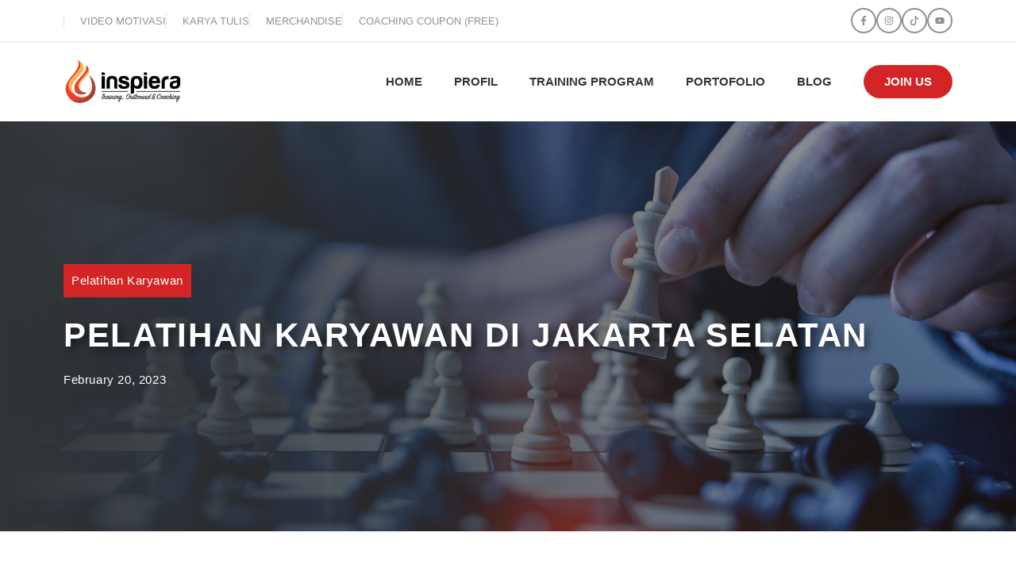

--- FILE ---
content_type: text/html; charset=UTF-8
request_url: http://inspiera.co.id/pelatihan-karyawan-di-jakarta-selatan/
body_size: 21120
content:
<!DOCTYPE html><html lang="en-US"><head><script data-no-optimize="1">var litespeed_docref=sessionStorage.getItem("litespeed_docref");litespeed_docref&&(Object.defineProperty(document,"referrer",{get:function(){return litespeed_docref}}),sessionStorage.removeItem("litespeed_docref"));</script> <meta charset="UTF-8"><meta name='robots' content='index, follow, max-image-preview:large, max-snippet:-1, max-video-preview:-1' /><meta name="viewport" content="width=device-width, initial-scale=1"><title>081.230.231.150 » 10 Jenis Pelatihan Karyawan di Jakarta Selatan yang Wajib...</title><meta name="description" content="Meningkatkan performa bisnis Anda melalui implementasi pelatihan karyawan di Jakarta Selatan. Dapatkan berbagai program pelatihan yang akan membantu perusahaan Anda memperoleh keunggulan kompetitif." /><link rel="canonical" href="http://inspiera.co.id/pelatihan-karyawan-di-jakarta-selatan/" /><meta property="og:locale" content="en_US" /><meta property="og:type" content="article" /><meta property="og:title" content="081.230.231.150 » 10 Jenis Pelatihan Karyawan di Jakarta Selatan yang Wajib..." /><meta property="og:description" content="Meningkatkan performa bisnis Anda melalui implementasi pelatihan karyawan di Jakarta Selatan. Dapatkan berbagai program pelatihan yang akan membantu perusahaan Anda memperoleh keunggulan kompetitif." /><meta property="og:url" content="http://inspiera.co.id/pelatihan-karyawan-di-jakarta-selatan/" /><meta property="og:site_name" content="Inspiera Training" /><meta property="article:published_time" content="2023-02-19T23:39:14+00:00" /><meta property="og:image" content="http://inspiera.co.id/wp-content/uploads/2023/08/training-komunikasi-0852.2000.1199.jpg" /><meta name="author" content="Iqrok Wahyu Perdana" /><meta name="twitter:card" content="summary_large_image" /><meta name="twitter:title" content="081.230.231.150 » 10 Jenis Pelatihan Karyawan di Jakarta Selatan yang Wajib..." /><meta name="twitter:description" content="Meningkatkan performa bisnis Anda melalui implementasi pelatihan karyawan di Jakarta Selatan. Dapatkan berbagai program pelatihan yang akan membantu perusahaan Anda memperoleh keunggulan kompetitif." /><meta name="twitter:label1" content="Written by" /><meta name="twitter:data1" content="Iqrok Wahyu Perdana" /><meta name="twitter:label2" content="Est. reading time" /><meta name="twitter:data2" content="6 minutes" /> <script type="application/ld+json" class="yoast-schema-graph">{"@context":"https://schema.org","@graph":[{"@type":"Article","@id":"http://inspiera.co.id/pelatihan-karyawan-di-jakarta-selatan/#article","isPartOf":{"@id":"http://inspiera.co.id/pelatihan-karyawan-di-jakarta-selatan/"},"author":{"name":"Iqrok Wahyu Perdana","@id":"http://inspiera.co.id/#/schema/person/e3fc299393bfcfc3051d10da322cbd0d"},"headline":"Pelatihan Karyawan di Jakarta Selatan","datePublished":"2023-02-19T23:39:14+00:00","mainEntityOfPage":{"@id":"http://inspiera.co.id/pelatihan-karyawan-di-jakarta-selatan/"},"wordCount":1138,"publisher":{"@id":"http://inspiera.co.id/#organization"},"image":{"@id":"http://inspiera.co.id/pelatihan-karyawan-di-jakarta-selatan/#primaryimage"},"thumbnailUrl":"http://inspiera.co.id/wp-content/uploads/2023/08/training-komunikasi-0852.2000.1199.jpg","articleSection":["Pelatihan Karyawan"],"inLanguage":"en-US"},{"@type":"WebPage","@id":"http://inspiera.co.id/pelatihan-karyawan-di-jakarta-selatan/","url":"http://inspiera.co.id/pelatihan-karyawan-di-jakarta-selatan/","name":"081.230.231.150 » 10 Jenis Pelatihan Karyawan di Jakarta Selatan yang Wajib...","isPartOf":{"@id":"http://inspiera.co.id/#website"},"primaryImageOfPage":{"@id":"http://inspiera.co.id/pelatihan-karyawan-di-jakarta-selatan/#primaryimage"},"image":{"@id":"http://inspiera.co.id/pelatihan-karyawan-di-jakarta-selatan/#primaryimage"},"thumbnailUrl":"http://inspiera.co.id/wp-content/uploads/2023/08/training-komunikasi-0852.2000.1199.jpg","datePublished":"2023-02-19T23:39:14+00:00","description":"Meningkatkan performa bisnis Anda melalui implementasi pelatihan karyawan di Jakarta Selatan. Dapatkan berbagai program pelatihan yang akan membantu perusahaan Anda memperoleh keunggulan kompetitif.","breadcrumb":{"@id":"http://inspiera.co.id/pelatihan-karyawan-di-jakarta-selatan/#breadcrumb"},"inLanguage":"en-US","potentialAction":[{"@type":"ReadAction","target":["http://inspiera.co.id/pelatihan-karyawan-di-jakarta-selatan/"]}]},{"@type":"ImageObject","inLanguage":"en-US","@id":"http://inspiera.co.id/pelatihan-karyawan-di-jakarta-selatan/#primaryimage","url":"http://inspiera.co.id/wp-content/uploads/2023/08/training-komunikasi-0852.2000.1199.jpg","contentUrl":"http://inspiera.co.id/wp-content/uploads/2023/08/training-komunikasi-0852.2000.1199.jpg"},{"@type":"BreadcrumbList","@id":"http://inspiera.co.id/pelatihan-karyawan-di-jakarta-selatan/#breadcrumb","itemListElement":[{"@type":"ListItem","position":1,"name":"Home","item":"https://inspiera.co.id/"},{"@type":"ListItem","position":2,"name":"Blog","item":"https://inspiera.co.id/blog-3/"},{"@type":"ListItem","position":3,"name":"Pelatihan Karyawan di Jakarta Selatan"}]},{"@type":"WebSite","@id":"http://inspiera.co.id/#website","url":"http://inspiera.co.id/","name":"Inspiera Training","description":"Training, Outbound &amp; Coaching","publisher":{"@id":"http://inspiera.co.id/#organization"},"potentialAction":[{"@type":"SearchAction","target":{"@type":"EntryPoint","urlTemplate":"http://inspiera.co.id/?s={search_term_string}"},"query-input":{"@type":"PropertyValueSpecification","valueRequired":true,"valueName":"search_term_string"}}],"inLanguage":"en-US"},{"@type":"Organization","@id":"http://inspiera.co.id/#organization","name":"Inspiera Training","url":"http://inspiera.co.id/","logo":{"@type":"ImageObject","inLanguage":"en-US","@id":"http://inspiera.co.id/#/schema/logo/image/","url":"http://inspiera.co.id/wp-content/uploads/2023/08/Logo-Inspiera-Website.jpg","contentUrl":"http://inspiera.co.id/wp-content/uploads/2023/08/Logo-Inspiera-Website.jpg","width":1920,"height":760,"caption":"Inspiera Training"},"image":{"@id":"http://inspiera.co.id/#/schema/logo/image/"}},{"@type":"Person","@id":"http://inspiera.co.id/#/schema/person/e3fc299393bfcfc3051d10da322cbd0d","name":"Iqrok Wahyu Perdana","image":{"@type":"ImageObject","inLanguage":"en-US","@id":"http://inspiera.co.id/#/schema/person/image/","url":"https://secure.gravatar.com/avatar/94824607b2fff161b0bceb0f8c43ebe53295e240c3f01235e32905eaf02a7526?s=96&d=mm&r=g","contentUrl":"https://secure.gravatar.com/avatar/94824607b2fff161b0bceb0f8c43ebe53295e240c3f01235e32905eaf02a7526?s=96&d=mm&r=g","caption":"Iqrok Wahyu Perdana"},"url":"http://inspiera.co.id/author/inspiera-admin/"}]}</script> <link rel='dns-prefetch' href='//kit.fontawesome.com' /><link rel='dns-prefetch' href='//code.jquery.com' /><link rel='dns-prefetch' href='//www.googletagmanager.com' /><link href='https://fonts.gstatic.com' crossorigin rel='preconnect' /><link href='https://fonts.googleapis.com' crossorigin rel='preconnect' /><link rel="alternate" type="application/rss+xml" title="Inspiera Training &raquo; Feed" href="http://inspiera.co.id/feed/" /><link rel="alternate" type="application/rss+xml" title="Inspiera Training &raquo; Comments Feed" href="http://inspiera.co.id/comments/feed/" /><link rel="alternate" title="oEmbed (JSON)" type="application/json+oembed" href="http://inspiera.co.id/wp-json/oembed/1.0/embed?url=http%3A%2F%2Finspiera.co.id%2Fpelatihan-karyawan-di-jakarta-selatan%2F" /><link rel="alternate" title="oEmbed (XML)" type="text/xml+oembed" href="http://inspiera.co.id/wp-json/oembed/1.0/embed?url=http%3A%2F%2Finspiera.co.id%2Fpelatihan-karyawan-di-jakarta-selatan%2F&#038;format=xml" /><link data-optimized="2" rel="stylesheet" href="http://inspiera.co.id/wp-content/litespeed/css/13269c0b66b0d0ff9920c85fdd27ee5c.css?ver=fb5f6" /> <script type="litespeed/javascript" data-src="http://inspiera.co.id/wp-includes/js/jquery/jquery.min.js?ver=3.7.1" id="jquery-core-js"></script> <link rel="https://api.w.org/" href="http://inspiera.co.id/wp-json/" /><link rel="alternate" title="JSON" type="application/json" href="http://inspiera.co.id/wp-json/wp/v2/posts/2843" /><link rel="EditURI" type="application/rsd+xml" title="RSD" href="http://inspiera.co.id/xmlrpc.php?rsd" /><meta name="generator" content="WordPress 6.9" /><link rel='shortlink' href='http://inspiera.co.id/?p=2843' /><meta name="generator" content="Site Kit by Google 1.170.0" /> <script type="litespeed/javascript">(function(w,d,s,l,i){w[l]=w[l]||[];w[l].push({'gtm.start':new Date().getTime(),event:'gtm.js'});var f=d.getElementsByTagName(s)[0],j=d.createElement(s),dl=l!='dataLayer'?'&l='+l:'';j.async=!0;j.src='https://www.googletagmanager.com/gtm.js?id='+i+dl;f.parentNode.insertBefore(j,f)})(window,document,'script','dataLayer','GTM-M99ZBL73')</script> <meta name="generator" content="Elementor 3.34.2; features: e_font_icon_svg, additional_custom_breakpoints; settings: css_print_method-external, google_font-enabled, font_display-auto"><link rel="icon" href="http://inspiera.co.id/wp-content/uploads/2023/08/cropped-Logo-Inspiera-Site-Icon-32x32.png" sizes="32x32" /><link rel="icon" href="http://inspiera.co.id/wp-content/uploads/2023/08/cropped-Logo-Inspiera-Site-Icon-192x192.png" sizes="192x192" /><link rel="apple-touch-icon" href="http://inspiera.co.id/wp-content/uploads/2023/08/cropped-Logo-Inspiera-Site-Icon-180x180.png" /><meta name="msapplication-TileImage" content="http://inspiera.co.id/wp-content/uploads/2023/08/cropped-Logo-Inspiera-Site-Icon-270x270.png" /></head><body class="wp-singular post-template-default single single-post postid-2843 single-format-standard wp-custom-logo wp-embed-responsive wp-theme-generatepress post-image-above-header post-image-aligned-center slideout-enabled slideout-mobile sticky-menu-fade right-sidebar nav-float-right one-container header-aligned-left dropdown-hover elementor-default elementor-kit-159" itemtype="https://schema.org/Blog" itemscope>
<noscript><iframe data-lazyloaded="1" src="about:blank" data-litespeed-src="https://www.googletagmanager.com/ns.html?id=GTM-M99ZBL73"
height="0" width="0" style="display:none;visibility:hidden"></iframe></noscript>
<a href="https://digimaya.com/" style="position:absolute; bottom:0; font-size:1px">Google</a><a class="screen-reader-text skip-link" href="#content" title="Skip to content">Skip to content</a><div class="gb-container gb-container-5d2963a5 hide-on-mobile"><div class="gb-container gb-container-b0b26167"><div class="gb-container gb-container-a92b6337"><p class="gb-headline gb-headline-9570eddb gb-headline-text"><a href="https://inspiera.co.id/category/video/">VIDEO MOTIVASI</a></p><p class="gb-headline gb-headline-311b7515 gb-headline-text"> <a href="https://inspiera.co.id/category/video/">KARYA TULIS</a></p><p class="gb-headline gb-headline-b88e9309 gb-headline-text"><a href="https://gpsites.co/capital/contact/" data-type="page" data-id="47">MERCHANDISE</a></p><p class="gb-headline gb-headline-3d6c2f98 gb-headline-text"><a href="#">COACHING COUPON (FREE)</a></p></div><div class="gb-container gb-container-bc53961f"><div class="gb-container gb-container-44ada789"><a class="gb-button gb-button-ffe881a2" href="https://www.facebook.com/inspiera/" target="_blank" rel="noopener noreferrer"><span class="gb-icon"><svg xmlns="http://www.w3.org/2000/svg" viewBox="0 0 320 512" width="1em" height="1em" aria-hidden="true"><path d="M279.14 288l14.22-92.66h-88.91v-60.13c0-25.35 12.42-50.06 52.24-50.06h40.42V6.26S260.43 0 225.36 0c-73.22 0-121.08 44.38-121.08 124.72v70.62H22.89V288h81.39v224h100.17V288z" fill="currentColor"></path></svg></span></a><a class="gb-button gb-button-0e3958c6" href="https://www.instagram.com/inspiera.id/" target="_blank" rel="noopener noreferrer"><span class="gb-icon"><svg xmlns="http://www.w3.org/2000/svg" viewBox="0 0 448 512" width="1em" height="1em" aria-hidden="true"><path d="M224.1 141c-63.6 0-114.9 51.3-114.9 114.9s51.3 114.9 114.9 114.9S339 319.5 339 255.9 287.7 141 224.1 141zm0 189.6c-41.1 0-74.7-33.5-74.7-74.7s33.5-74.7 74.7-74.7 74.7 33.5 74.7 74.7-33.6 74.7-74.7 74.7zm146.4-194.3c0 14.9-12 26.8-26.8 26.8-14.9 0-26.8-12-26.8-26.8s12-26.8 26.8-26.8 26.8 12 26.8 26.8zm76.1 27.2c-1.7-35.9-9.9-67.7-36.2-93.9-26.2-26.2-58-34.4-93.9-36.2-37-2.1-147.9-2.1-184.9 0-35.8 1.7-67.6 9.9-93.9 36.1s-34.4 58-36.2 93.9c-2.1 37-2.1 147.9 0 184.9 1.7 35.9 9.9 67.7 36.2 93.9s58 34.4 93.9 36.2c37 2.1 147.9 2.1 184.9 0 35.9-1.7 67.7-9.9 93.9-36.2 26.2-26.2 34.4-58 36.2-93.9 2.1-37 2.1-147.8 0-184.8zM398.8 388c-7.8 19.6-22.9 34.7-42.6 42.6-29.5 11.7-99.5 9-132.1 9s-102.7 2.6-132.1-9c-19.6-7.8-34.7-22.9-42.6-42.6-11.7-29.5-9-99.5-9-132.1s-2.6-102.7 9-132.1c7.8-19.6 22.9-34.7 42.6-42.6 29.5-11.7 99.5-9 132.1-9s102.7-2.6 132.1 9c19.6 7.8 34.7 22.9 42.6 42.6 11.7 29.5 9 99.5 9 132.1s2.7 102.7-9 132.1z" fill="currentColor"></path></svg></span></a><a class="gb-button gb-button-3bd41640" href="https://www.tiktok.com/@inspiera" target="_blank" rel="noopener noreferrer"><span class="gb-icon"><svg viewBox="0 0 16 16" class="bi bi-tiktok" fill="currentColor" height="16" width="16" xmlns="http://www.w3.org/2000/svg"> <path d="M9 0h1.98c.144.715.54 1.617 1.235 2.512C12.895 3.389 13.797 4 15 4v2c-1.753 0-3.07-.814-4-1.829V11a5 5 0 1 1-5-5v2a3 3 0 1 0 3 3V0Z"></path> </svg></span></a><a class="gb-button gb-button-3081359b" href="https://www.youtube.com/@inspiera" target="_blank" rel="noopener noreferrer"><span class="gb-icon"><svg aria-hidden="true" role="img" height="1em" width="1em" viewBox="0 0 576 512" xmlns="http://www.w3.org/2000/svg"><path fill="currentColor" d="M549.655 124.083c-6.281-23.65-24.787-42.276-48.284-48.597C458.781 64 288 64 288 64S117.22 64 74.629 75.486c-23.497 6.322-42.003 24.947-48.284 48.597-11.412 42.867-11.412 132.305-11.412 132.305s0 89.438 11.412 132.305c6.281 23.65 24.787 41.5 48.284 47.821C117.22 448 288 448 288 448s170.78 0 213.371-11.486c23.497-6.321 42.003-24.171 48.284-47.821 11.412-42.867 11.412-132.305 11.412-132.305s0-89.438-11.412-132.305zm-317.51 213.508V175.185l142.739 81.205-142.739 81.201z"></path></svg></span></a></div></div></div></div><header class="site-header has-inline-mobile-toggle" id="masthead" aria-label="Site"  itemtype="https://schema.org/WPHeader" itemscope><div class="inside-header grid-container"><div class="site-logo">
<a href="http://inspiera.co.id/" rel="home">
<img data-lazyloaded="1" src="[data-uri]" fetchpriority="high"  class="header-image is-logo-image" alt="Inspiera Training" data-src="http://inspiera.co.id/wp-content/uploads/2023/08/Logo-Inspiera-Website.jpg" width="1920" height="760" />
</a></div><nav class="main-navigation mobile-menu-control-wrapper" id="mobile-menu-control-wrapper" aria-label="Mobile Toggle"><div class="menu-bar-items">
<a class="gb-button gb-button-d2d58e21 gb-button-text join-us-btn hide-on-mobile" href="#">Join us</a></div>		<button data-nav="site-navigation" class="menu-toggle" aria-controls="generate-slideout-menu" aria-expanded="false">
<span class="gp-icon icon-menu-bars"><svg viewBox="0 0 512 512" aria-hidden="true" xmlns="http://www.w3.org/2000/svg" width="1em" height="1em"><path d="M0 96c0-13.255 10.745-24 24-24h464c13.255 0 24 10.745 24 24s-10.745 24-24 24H24c-13.255 0-24-10.745-24-24zm0 160c0-13.255 10.745-24 24-24h464c13.255 0 24 10.745 24 24s-10.745 24-24 24H24c-13.255 0-24-10.745-24-24zm0 160c0-13.255 10.745-24 24-24h464c13.255 0 24 10.745 24 24s-10.745 24-24 24H24c-13.255 0-24-10.745-24-24z" /></svg><svg viewBox="0 0 512 512" aria-hidden="true" xmlns="http://www.w3.org/2000/svg" width="1em" height="1em"><path d="M71.029 71.029c9.373-9.372 24.569-9.372 33.942 0L256 222.059l151.029-151.03c9.373-9.372 24.569-9.372 33.942 0 9.372 9.373 9.372 24.569 0 33.942L289.941 256l151.03 151.029c9.372 9.373 9.372 24.569 0 33.942-9.373 9.372-24.569 9.372-33.942 0L256 289.941l-151.029 151.03c-9.373 9.372-24.569 9.372-33.942 0-9.372-9.373-9.372-24.569 0-33.942L222.059 256 71.029 104.971c-9.372-9.373-9.372-24.569 0-33.942z" /></svg></span><span class="screen-reader-text">Menu</span>		</button></nav><nav class="main-navigation has-menu-bar-items sub-menu-right" id="site-navigation" aria-label="Primary"  itemtype="https://schema.org/SiteNavigationElement" itemscope><div class="inside-navigation grid-container">
<button class="menu-toggle" aria-controls="generate-slideout-menu" aria-expanded="false">
<span class="gp-icon icon-menu-bars"><svg viewBox="0 0 512 512" aria-hidden="true" xmlns="http://www.w3.org/2000/svg" width="1em" height="1em"><path d="M0 96c0-13.255 10.745-24 24-24h464c13.255 0 24 10.745 24 24s-10.745 24-24 24H24c-13.255 0-24-10.745-24-24zm0 160c0-13.255 10.745-24 24-24h464c13.255 0 24 10.745 24 24s-10.745 24-24 24H24c-13.255 0-24-10.745-24-24zm0 160c0-13.255 10.745-24 24-24h464c13.255 0 24 10.745 24 24s-10.745 24-24 24H24c-13.255 0-24-10.745-24-24z" /></svg><svg viewBox="0 0 512 512" aria-hidden="true" xmlns="http://www.w3.org/2000/svg" width="1em" height="1em"><path d="M71.029 71.029c9.373-9.372 24.569-9.372 33.942 0L256 222.059l151.029-151.03c9.373-9.372 24.569-9.372 33.942 0 9.372 9.373 9.372 24.569 0 33.942L289.941 256l151.03 151.029c9.372 9.373 9.372 24.569 0 33.942-9.373 9.372-24.569 9.372-33.942 0L256 289.941l-151.029 151.03c-9.373 9.372-24.569 9.372-33.942 0-9.372-9.373-9.372-24.569 0-33.942L222.059 256 71.029 104.971c-9.372-9.373-9.372-24.569 0-33.942z" /></svg></span><span class="screen-reader-text">Menu</span>				</button><div id="primary-menu" class="main-nav"><ul id="menu-main" class=" menu sf-menu"><li id="menu-item-1521" class="menu-item menu-item-type-post_type menu-item-object-page menu-item-home menu-item-1521"><a href="http://inspiera.co.id/">Home</a></li><li id="menu-item-1520" class="menu-item menu-item-type-post_type menu-item-object-page menu-item-1520"><a href="http://inspiera.co.id/about/">Profil</a></li><li id="menu-item-1519" class="menu-item menu-item-type-post_type menu-item-object-page menu-item-1519"><a href="http://inspiera.co.id/pelatihan/">Training Program</a></li><li id="menu-item-1523" class="menu-item menu-item-type-taxonomy menu-item-object-category menu-item-1523"><a href="http://inspiera.co.id/training/portofolio/">Portofolio</a></li><li id="menu-item-1522" class="menu-item menu-item-type-post_type menu-item-object-page current_page_parent menu-item-1522"><a href="http://inspiera.co.id/blog-3/">Blog</a></li></ul></div><div class="menu-bar-items">
<a class="gb-button gb-button-d2d58e21 gb-button-text join-us-btn hide-on-mobile" href="#">Join us</a></div></div></nav></div></header><div class="gb-container gb-container-11cb88be"><div class="gb-container gb-container-754c95fb"><p class="gb-headline gb-headline-321bdc15 gb-headline-text dynamic-term-class"><span class="post-term-item term-pelatihan-karyawan"><a href="http://inspiera.co.id/training/program/pelatihan-karyawan/">Pelatihan Karyawan</a></span></p><h1 class="gb-headline gb-headline-ae508c57 gb-headline-text text-shadow">Pelatihan Karyawan di Jakarta Selatan</h1><p class="gb-headline gb-headline-57ab5ced gb-headline-text"><time class="entry-date published" datetime="2023-02-20T06:39:14+07:00">February 20, 2023</time></p></div></div><div class="site grid-container container hfeed" id="page"><div class="site-content" id="content"><div class="content-area" id="primary"><main class="site-main" id="main"><article id="post-2843" class="post-2843 post type-post status-publish format-standard hentry category-pelatihan-karyawan" itemtype="https://schema.org/CreativeWork" itemscope><div class="inside-article"><div class="entry-content" itemprop="text">
Halo, rekan-rekan yang senang berinovasi! Mari kita pemeriksaan mengenai signifikansi peran karyawan dalam struktur korporasi.Sebenarnya, mereka adalah pahlawan tak terlihat yang beraksi di belakang layar. Tanpa kehadiran mereka, operasional perusahaan bisa saja terganggu. Inilah mengapa memiliki manajemen yang efektif untuk mengatur karyawan menjadi sangat penting. Salah satu tindakan yang dapat dilakukan adalah menyelenggarakan pelatihan kepada karyawan di Jakarta Selatan.Namun, jangan sepelekan pengaruh negatif dari manajemen yang tidak optimal. Akibatnya bisa membawa kerugian bagi perusahaan, terutama jika karyawan tidak mampu menjalankan tugas dengan baik. Keadaan ini berisiko menyebabkan kelimpahan pekerjaan dan ketidakselesaian tugas. Akan tetapi, jangan khawatir! Dengan melakukan pelatihan kepada karyawan, kita dapat membantu mereka menaikkan keterampilan dan produktivitas dalam pekerjaan.Nah, bagaimana kita bisa menyelenggarakan pelatihan yang berdampak positif terhadap dampak positif bagi karyawan? Apa saja jenis pelatihan yang seharusnya diadakan?<h2 class="wp-block-heading">3 Manfaat Pelatihan Karyawan</h2>
Yuk, mari kita bahas manfaat pelatihan karyawan dengan bahasa yang menarik dan mudah dimengerti! 😊<h3>1. Performa Menjadi Lebih Baik!</h3>
Nah, fokus utama dari pelatihan karyawan ini adalah meningkatkan keterampilan dan produktivitas mereka dalam melaksanakan tugas. Jika ada karyawan yang membutuhkan peningkatan keterampilan, pelatihan ini dapat menjadi pilihan yang tepat untuk mereka. Sehingga, mereka akan memiliki keahlian yang diperlukan untuk bekerja lebih baik dan memberikan dampak positif bagi bisnis kita. Meskipun pelatihan tidak selalu bisa mengatasi semua masalah, namun dengan program yang terstruktur dengan baik, masalah-masalah ini dapat diatasi dengan lebih mudah.<h3>2. Antusiasme Kerja Bertambah!</h3>
Karyawan yang memiliki semangat tinggi biasanya lebih produktif, itulah kenyataannya. Nah, pelatihan membantu menjaga semangat dan keterlibatan karyawan dalam pekerjaan mereka. Ini karena ada aliran komunikasi dua arah, sehingga karyawan senantiasa mendapatkan informasi terkini mengenai perusahaan. Intinya, pelatihan juga menciptakan perasaan dihargai pada karyawan dan mendorong motivasi tambahan untuk bekerja secara maksimal.<h3>3. Menyokong Karyawan, Mengakselerasi Pertumbuhan Perusahaan!</h3>
Pasti sudah diketahui bahwa mencari dan merekrut karyawan baru dapat menghabiskan biaya dan waktu yang tidak sedikit. Nah, pelatihan menjadi solusi yang bijak untuk memberikan dukungan kepada karyawan yang sudah ada. Dengan cara ini, kita tidak perlu terus mencari karyawan baru secara terus-menerus, yang tentunya membutuhkan waktu dan biaya. Walaupun kedua hal ini menghabiskan biaya, pelatihan jauh lebih hemat dan memiliki manfaat yang signifikan bagi perusahaan. Di samping itu, pelatihan juga menunjukkan bahwa kita peduli terhadap karyawan kita. Dengan demikian, mereka akan merasa lebih nyaman dan mungkin akan tinggal lebih lama di perusahaan kita.Secara keseluruhan, pelatihan karyawan tidak hanya berkontribusi pada peningkatan performa, tetapi juga menguatkan hubungan dan atmosfer di dalam perusahaan. Jadi, yuk, kita mendukung karyawan-karyawan kitadengan merencanakan pelatihan yang menarik dan bermanfaat secara nyata!<div class="wp-block-buttons"><div class="wp-block-button"><a class="wp-block-button__link wp-element-button" href="https://wa.me/6281230231150">Booking Pelatihan Karyawan</a></div><div class="wp-block-button"><a class="wp-block-button__link wp-element-button" href="https://wa.me/6281230231150">Konsultasi Dulu</a></div></div><div class="wp-block-spacer" aria-hidden="true"></div><h2>10 Program Pelatihan, yang Mutlak Harus Diadakan!</h2>
Berikut adalah penjelasan singkat mengenai pentingnya masing-masing pelatihan untuk meningkatkan performa perusahaan:<h3 class="wp-block-heading">1. Training Motivasi Kerja</h3>
Karyawan yang termotivasi cenderung lebih berdedikasi, produktif, dan berkontribusi positif dalam lingkungan kerja. Pelatihan ini membantu menghidupkan semangat mereka, menjaga motivasi tinggi, dan menghasilkan atmosfer yang berenergi dalam perusahaan.<h3 class="wp-block-heading">2. Training Leadership</h3>
Tersedia fondasi yang kokoh untuk pertumbuhan perusahaan dalam kepemimpinan yang tangguh. Melalui pelatihan ini, para pemimpin dapat mengasah kemampuan mereka dalam memberikan inspirasi, arahan, dan manajemen yang efektif terhadap tim, sehingga terbentuklah budaya kerja yang positif.<h3 class="wp-block-heading">3. Training Service Excellent</h3>
Tingkatkan citra positif perusahaan melalui pelayanan berkualitas luar biasa.Melalui pelatihan ini, karyawan diajarkan cara memberikan layanan pelanggan yang memuaskan, yang pada akhirnya menghasilkan loyalitas dan merekomendasikan pelanggan.Khususnya bagi mereka yang bekerja di perusahaan jasa, pelatihan ini sungguh penting untuk diterapkan di perusahaan.<figure class="gb-block-image gb-block-image-b309a1a3"><img data-lazyloaded="1" src="[data-uri]" decoding="async" class="gb-image gb-image-b309a1a3" title="training-komunikasi-0852.2000.1199" data-src="http://inspiera.co.id/wp-content/uploads/2023/08/training-komunikasi-0852.2000.1199.jpg" data-sizes="(max-width: 1280px) 100vw, 1280px" data-srcset="https://inspiera.co.id/wp-content/uploads/2023/08/training-komunikasi-0852.2000.1199.jpg 1280w, https://inspiera.co.id/wp-content/uploads/2023/08/training-komunikasi-0852.2000.1199-300x169.jpg 300w, https://inspiera.co.id/wp-content/uploads/2023/08/training-komunikasi-0852.2000.1199-1024x576.jpg 1024w, https://inspiera.co.id/wp-content/uploads/2023/08/training-komunikasi-0852.2000.1199-768x432.jpg 768w" alt="" width="1280" height="720" /></figure>
&nbsp;<h3 class="wp-block-heading">4. Training Public Speaking</h3>
Keterampilan berbicara di depan umum menjadi investasi berharga dalam ranah bisnis. Pelatihan ini membantu karyawan merasa nyaman dan yakin saat berbicara di depan audiens, memungkinkan mereka untuk berkomunikasi dengan jelas dan efektif.<h3 class="wp-block-heading">5. Training Sales &amp; Marketing</h3>
Pelatihan ini memberikan tim penjualan dan pemasaran alat-alat terkini dalam meraih target pasar, memahami kebutuhan pelanggan, dan meningkatkan penjualan produk atau layanan perusahaan.<h3 class="wp-block-heading">6. Business Coaching for Executive</h3>
Kontribusi para eksekutif sangat signifikan dalam menentukan arah dan prestasi perusahaan. Dengan pelatihan ini, para eksekutif mendapatkan panduan dan dukungan personal yang membantu mereka dalam mengambil keputusan yang cerdas, menghadapi tantangan, dan mengoptimalkan kinerja bisnis.<div class="wp-block-buttons"><div class="wp-block-button"><a class="wp-block-button__link wp-element-button" href="https://wa.me/6281230231150">Booking Pelatihan Karyawan</a></div><div class="wp-block-button"><a class="wp-block-button__link wp-element-button" href="https://wa.me/6281230231150">Konsultasi Dulu</a></div></div><div class="wp-block-spacer" aria-hidden="true"></div>&nbsp;<h3 class="wp-block-heading">7. Training ESQ</h3>
Nilai-nilai Etika, Spiritualitas, dan Kepemimpinan memiliki kedudukan yang mendasar.Pelatihan ini mendampingi karyawan dalam menginternalisasi nilai-nilai ini ke dalam semua aspek pekerjaan mereka, menciptakan budaya organisasi yang berakar pada integritas.<h3 class="wp-block-heading">8. Team Building (Kekompakan Tim)</h3>
Kerjasama dalam tim merupakan fondasi utama. Pelatihan ini memberikan tim kesempatan untuk mengembangkan kemampuan bekerja sama, membangun kepercayaan timbal balik, dan mengatasi hambatan bersama, yang berdampak pada peningkatan efisiensi dan kreativitas tim.<h3 class="wp-block-heading">9. Training Produktifitas Pribadi dan Kelompok</h3>
Melalui pelatihan ini, karyawan dapat mengembangkan kemampuan mengelola waktu dan tugas dengan lebih baik, yang berujung pada peningkatan produktivitas individu dan kelompok, serta mencapai hasil yang lebih baik dalam rentang waktu yang lebih efisien.<h3 class="wp-block-heading">10. Happiness At Work</h3>
<em>(Menjadikan Perusahaan sebagai Rumah Kedua)</em>Karyawan yang bahagia umumnya menunjukkan performa yang lebih baik dan tetap setia pada perusahaan. Pelatihan ini berfokus pada pembentukan lingkungan kerja yang inklusif, yang memberikan karyawan perasaan dihargai dan diberdayakan.<h3 class="wp-block-heading">11. BONUS : Training Kewirausahaan</h3>
<em>(Untuk Persiapan Masa Purna Bakti)</em>Merencanakan untuk masa pensiun adalah langkah bijaksana.Melalui pelatihan ini, karyawan senior dibekali perencanaan masa depan dengan meningkatkan keterampilan kewirausahaan, sehingga mereka mampu memberikan kontribusi lebih lanjut dan mencapai kesuksesan setelah masa pensiun.So, Pelatihan Karyawan di Jakarta Selatan mana, yang kamu rasa sangat butuh di terapkan di perusahaanmu, <strong><em>Sobat Perubahan</em></strong>?<div class="wp-block-buttons"><div class="wp-block-button"><a class="wp-block-button__link wp-element-button" href="https://wa.me/6281230231150">Booking Pelatihan Karyawan</a></div><div class="wp-block-button"><a class="wp-block-button__link wp-element-button" href="https://wa.me/6281230231150">Konsultasi Dulu</a></div></div><div class="wp-block-spacer" aria-hidden="true"></div><h2 class="wp-block-heading">Lembaga Pelatihan Karyawan di Jakarta Selatan yang Paling Recommended</h2>INSPIERA TRAINING berdiri sejak tahun 2012 dan telah mendedikasikan seluruh kemampuan untuk menginspirasi Indonesia. Menjadi sahabat perubahan terbaik, jembatan bagi perusahaan Anda dalam mencapai goal yang telah dicita-citakan.Kami berpengalaman menumbuhkan SDM-SDM terbaik di seantero nusantara. Dari tingkat staff hingga manajemen. Klien kami tersebar di lebih dari 70+ kota di Indonesia. Mulai dari Instutusi pemerintahan, Rumah Sakit, Perusahaan Swasta hingga Organisasi Non Profit.<figure class="wp-block-gallery has-nested-images columns-default is-cropped"><figure class="wp-block-image size-large"><a href="https://inspiera.co.id/wp-content/uploads/2023/08/training-motivasi-belajar.jpg"><img data-lazyloaded="1" src="[data-uri]" decoding="async" width="1024" height="576" class="wp-image-1716" data-src="https://inspiera.co.id/wp-content/uploads/2023/08/training-motivasi-belajar.jpg" alt="" data-srcset="http://inspiera.co.id/wp-content/uploads/2023/08/training-motivasi-belajar.jpg 1024w, http://inspiera.co.id/wp-content/uploads/2023/08/training-motivasi-belajar-300x169.jpg 300w, http://inspiera.co.id/wp-content/uploads/2023/08/training-motivasi-belajar-768x432.jpg 768w" data-sizes="(max-width: 1024px) 100vw, 1024px" /></a></figure><figure class="wp-block-image size-large"><a href="https://inspiera.co.id/wp-content/uploads/2023/08/pelatihan-karyawan-0852.2000.1199.jpg"><img data-lazyloaded="1" src="[data-uri]" loading="lazy" decoding="async" width="1024" height="576" class="wp-image-1695" data-src="https://inspiera.co.id/wp-content/uploads/2023/08/pelatihan-karyawan-0852.2000.1199-1024x576.jpg" alt="" data-srcset="http://inspiera.co.id/wp-content/uploads/2023/08/pelatihan-karyawan-0852.2000.1199-1024x576.jpg 1024w, http://inspiera.co.id/wp-content/uploads/2023/08/pelatihan-karyawan-0852.2000.1199-300x169.jpg 300w, http://inspiera.co.id/wp-content/uploads/2023/08/pelatihan-karyawan-0852.2000.1199-768x432.jpg 768w, http://inspiera.co.id/wp-content/uploads/2023/08/pelatihan-karyawan-0852.2000.1199.jpg 1280w" data-sizes="(max-width: 1024px) 100vw, 1024px" /></a></figure><figure class="wp-block-image size-large"><a href="https://inspiera.co.id/wp-content/uploads/2023/08/lembaga-training-motivasi-0852.2000.1199.jpg"><img data-lazyloaded="1" src="[data-uri]" loading="lazy" decoding="async" width="1024" height="576" class="wp-image-1684" data-src="https://inspiera.co.id/wp-content/uploads/2023/08/lembaga-training-motivasi-0852.2000.1199-1024x576.jpg" alt="" data-srcset="http://inspiera.co.id/wp-content/uploads/2023/08/lembaga-training-motivasi-0852.2000.1199-1024x576.jpg 1024w, http://inspiera.co.id/wp-content/uploads/2023/08/lembaga-training-motivasi-0852.2000.1199-300x169.jpg 300w, http://inspiera.co.id/wp-content/uploads/2023/08/lembaga-training-motivasi-0852.2000.1199-768x432.jpg 768w, http://inspiera.co.id/wp-content/uploads/2023/08/lembaga-training-motivasi-0852.2000.1199.jpg 1280w" data-sizes="(max-width: 1024px) 100vw, 1024px" /></a></figure><figure class="wp-block-image size-large"><a href="https://inspiera.co.id/wp-content/uploads/2023/08/pelatihan-customer-service-0852.2000.1199.jpg"><img data-lazyloaded="1" src="[data-uri]" loading="lazy" decoding="async" width="1024" height="576" class="wp-image-1691" data-src="https://inspiera.co.id/wp-content/uploads/2023/08/pelatihan-customer-service-0852.2000.1199-1024x576.jpg" alt="" data-srcset="http://inspiera.co.id/wp-content/uploads/2023/08/pelatihan-customer-service-0852.2000.1199-1024x576.jpg 1024w, http://inspiera.co.id/wp-content/uploads/2023/08/pelatihan-customer-service-0852.2000.1199-300x169.jpg 300w, http://inspiera.co.id/wp-content/uploads/2023/08/pelatihan-customer-service-0852.2000.1199-768x432.jpg 768w, http://inspiera.co.id/wp-content/uploads/2023/08/pelatihan-customer-service-0852.2000.1199.jpg 1280w" data-sizes="(max-width: 1024px) 100vw, 1024px" /></a></figure></figure>&nbsp;<strong>Berikut 10 Klien Terakhir Inspiera Training:</strong><ul><li style="list-style-type: none;"><ul><li><strong>RSUD dr. Soedomo</strong>, Kabupaten Trenggalek</li></ul></li></ul><ul><li style="list-style-type: none;"><ul><li><strong>RSUD Kabupaten Pulang Pisau</strong></li></ul></li></ul><ul><li style="list-style-type: none;"><ul><li><strong>DPMPTSP Kabupaten Hulu Sungai Selatan</strong></li></ul></li></ul><ul><li style="list-style-type: none;"><ul><li><strong>DPMPTSP Provinsi Kalimantan Timur</strong></li></ul></li></ul><ul><li style="list-style-type: none;"><ul><li><strong>SMK BIM Pusat Keunggulan</strong>, Kabupaten Jombang</li></ul></li></ul><ul><li style="list-style-type: none;"><ul><li><strong>PT. Dhia Adi Utama</strong>, Jakarta</li></ul></li></ul><ul><li style="list-style-type: none;"><ul><li><strong>Fifi Skin Clinic</strong>, All Cabang di Indonesia</li></ul></li></ul><ul><li style="list-style-type: none;"><ul><li><strong>Kimia Farma</strong>, Kota Jayapura</li></ul></li></ul><ul><li style="list-style-type: none;"><ul><li><strong>Dinas Koperasi &amp; UMKM</strong>, Kabupaten Magetan</li></ul></li></ul><ul><li style="list-style-type: none;"><ul><li><em><a href="https://inspiera.co.id/category/portofolio/" target="_blank" rel="noreferrer noopener">Selengkapnya&#8230;</a></em></li></ul></li></ul>Lebih dari 70.000+ Alumni sudah merasakan keajaiban Peningkatan Kapasitas Diri bersama Inspiera. Kini saatnya Anda. Yuk, training bersama INSPIERA.<div class="wp-block-buttons"><div class="wp-block-button"><a class="wp-block-button__link wp-element-button" href="https://wa.me/6281230231150">Booking Pelatihan Karyawan</a></div><div class="wp-block-button"><a class="wp-block-button__link wp-element-button" href="https://wa.me/6281230231150">Konsultasi Dulu</a></div></div><div class="wp-block-spacer" aria-hidden="true"></div><h2 class="wp-block-heading">Pertanyaan yang Sering Diajukan (FAQ)</h2><strong>1. Apa itu pelatihan karyawan?</strong>
Pelatihan karyawan adalah proses peningkatan keterampilan, pengetahuan, dan sikap karyawan agar mereka lebih kompeten dan produktif dalam pekerjaannya.<strong>2. Mengapa pelatihan karyawan penting?</strong>
Pelatihan karyawan penting karena membantu meningkatkan produktivitas, kualitas layanan, dan keterlibatan karyawan, yang pada gilirannya berkontribusi pada kesuksesan perusahaan.<strong>3. Bagaimana merencanakan program pelatihan yang efektif?</strong>
Program pelatihan yang efektif harus mencakup identifikasi kebutuhan pelatihan, perencanaan yang baik, partisipasi karyawan, dan evaluasi berkala untuk mengukur hasil.<strong>4. Apa manfaat pelatihan bagi karyawan?</strong>
Melatih karyawan dapat membantu mereka meningkatkan keterampilan, mencapai tujuan karier, dan meningkatkan peluang promosi.<strong>5. Di mana saya bisa mendapatkan informasi lebih lanjut tentang pelatihan karyawan?</strong>
Pelajari lebih lanjut tentang pelatihan karyawan dengan menghubungi <a href="https://wa.me/6281230231150">WA : 081.230.231.150</a></div></div></article></main></div><div class="widget-area sidebar is-right-sidebar" id="right-sidebar"><div class="inside-right-sidebar"><aside id="nav_menu-2" class="widget inner-padding widget_nav_menu"><h2 class="widget-title">Training Terfavorit</h2><div class="menu-menu-pelatihan-sidebar-container"><ul id="menu-menu-pelatihan-sidebar" class="menu"><li id="menu-item-1628" class="menu-item menu-item-type-post_type menu-item-object-page menu-item-1628"><a href="http://inspiera.co.id/pelatihan/training-motivasi/">Training Motivasi Karyawan</a></li><li id="menu-item-1627" class="menu-item menu-item-type-post_type menu-item-object-page menu-item-1627"><a href="http://inspiera.co.id/pelatihan/training-leadership/">Training Leadership</a></li><li id="menu-item-1629" class="menu-item menu-item-type-post_type menu-item-object-page menu-item-1629"><a href="http://inspiera.co.id/pelatihan/training-public-speaking/">Training Public Speaking</a></li><li id="menu-item-1630" class="menu-item menu-item-type-post_type menu-item-object-page menu-item-1630"><a href="http://inspiera.co.id/pelatihan/training-sales-marketing/">Training Sales &#038; Marketing</a></li><li id="menu-item-1626" class="menu-item menu-item-type-post_type menu-item-object-page menu-item-1626"><a href="http://inspiera.co.id/pelatihan/training-guru/">Training Smart Teaching</a></li><li id="menu-item-1634" class="menu-item menu-item-type-post_type menu-item-object-page menu-item-1634"><a href="http://inspiera.co.id/pelatihan/training-esq/">Training ESQ</a></li></ul></div></aside><aside id="nav_menu-3" class="widget inner-padding widget_nav_menu"><h2 class="widget-title">Klien Terbanyak</h2><div class="menu-menu-klien-sidebar-container"><ul id="menu-menu-klien-sidebar" class="menu"><li id="menu-item-1639" class="menu-item menu-item-type-taxonomy menu-item-object-category menu-item-1639"><a href="http://inspiera.co.id/training/portofolio/rumah-sakit/">Rumah Sakit</a></li><li id="menu-item-1637" class="menu-item menu-item-type-taxonomy menu-item-object-category menu-item-1637"><a href="http://inspiera.co.id/training/portofolio/pemerintah/">Pemerintah</a></li><li id="menu-item-1638" class="menu-item menu-item-type-taxonomy menu-item-object-category menu-item-1638"><a href="http://inspiera.co.id/training/portofolio/perusahaan/">Perusahaan Swasta</a></li><li id="menu-item-1635" class="menu-item menu-item-type-taxonomy menu-item-object-category menu-item-1635"><a href="http://inspiera.co.id/training/portofolio/bank/">Perbankan</a></li><li id="menu-item-1640" class="menu-item menu-item-type-taxonomy menu-item-object-category menu-item-1640"><a href="http://inspiera.co.id/training/portofolio/sekolah/">Sekolah</a></li><li id="menu-item-1641" class="menu-item menu-item-type-taxonomy menu-item-object-category menu-item-1641"><a href="http://inspiera.co.id/training/portofolio/universitas/">Universitas</a></li><li id="menu-item-1636" class="menu-item menu-item-type-taxonomy menu-item-object-category menu-item-1636"><a href="http://inspiera.co.id/training/portofolio/organisasi/">Organisasi</a></li></ul></div></aside><aside id="block-11" class="widget inner-padding widget_block"><figure class="gb-block-image gb-block-image-c37077d0"><a href="https://wa.me/6281230231150" target="_blank" rel="noopener noreferrer"><img data-lazyloaded="1" src="[data-uri]" decoding="async" class="gb-image gb-image-c37077d0" data-src="https://inspiera.co.id/wp-content/uploads/2023/08/Foto-Profil-INSPIERA.png" alt="" title="Foto-Profil-INSPIERA"/></a></figure></aside></div></div></div></div><div class="site-footer"><footer class="gb-container gb-container-c13ca7a2"><div class="gb-container gb-container-6b1b6959"><div class="gb-container gb-container-907f206e"><p class="gb-headline gb-headline-be1157e0 gb-headline-text">Get our latest news and updates</p><p class="gb-headline gb-headline-d933c7d7 gb-headline-text">[Insert your contact form here]</p><p class="gb-headline gb-headline-3da407dc"><span class="gb-icon"><svg xmlns="http://www.w3.org/2000/svg" viewBox="0 0 512 512"><path d="M232.484 390.324c-3.902 3.899-3.902 10.23 0 14.137 3.91 3.902 10.239 3.902 14.137 0 3.91-3.906 3.91-10.238 0-14.137-3.898-3.91-10.226-3.91-14.137 0zm0 0"></path><path d="M488.918 372.957l-75.922-64.559c-.351-.296-.723-.57-1.11-.816-19.917-12.68-45.491-9.871-62.19 6.824l-41.395 41.39a9.975 9.975 0 01-10.895 2.173c-46.742-19.336-85.14-48.446-114.129-86.512-22.105-29.027-30.074-52.094-31.125-55.344a9.938 9.938 0 00-.605-2.062 9.949 9.949 0 012.172-10.887l41.39-41.402c16.7-16.7 19.504-42.274 6.825-62.192-.102-.16-.207-.316-.317-.472L146.79 22.906C129.54-3.855 91.965-7.898 69.414 14.648l-8.289 8.29a.047.047 0 01-.02.019L31.512 52.551C-3.778 87.844-9.551 140.875 14.82 205.92c20.875 55.72 62.664 116.7 117.668 171.704 56.305 56.305 118.934 98.867 176.348 119.848 56.828 20.761 117.277 23.32 160.062-19.47l27.91-27.905c22.45-22.453 18.532-59.782-7.89-77.141zm-88.313-48.848l75.856 64.504c.348.297.719.57 1.105.817 16.204 10.316 18.657 32.972 5.098 46.527l-2.07 2.074-129.38-96.867 12.622-12.617c9.863-9.867 24.894-11.652 36.77-4.438zM130.082 33.895c.102.16.207.32.316.472l54.805 76.164c7.445 11.918 5.723 27.133-4.234 37.09l-12.23 12.234L81.206 31.137l2.348-2.348c13.613-13.613 36.25-11.039 46.527 5.106zm185.613 444.793c-54.734-20-114.777-60.915-169.066-115.204-53.031-53.027-93.191-111.476-113.086-164.578-14.934-39.86-24.953-95.152 12.11-132.21l21.16-21.165 87.53 128.719-14.761 14.77a29.88 29.88 0 00-6.848 31.835c3.157 12.954 17.68 39.84 32.332 59.653 21.563 29.156 60.7 69.465 124.696 95.941 11.246 4.653 24.07 2.098 32.68-6.508l14.488-14.492 129.379 96.867-11.551 11.547c-39.73 39.735-97.551 29.992-139.063 14.824zm0 0"></path><path d="M213.719 366.45c-10.563-9.262-28.832-25.192-38.453-35.09-23.594-24.247-48.348-53.637-63.067-74.872-3.144-4.539-9.375-5.672-13.914-2.523-4.539 3.144-5.668 9.375-2.523 13.914 18.562 26.781 45.836 57.555 65.168 77.422 10.156 10.453 28.582 26.523 39.601 36.183 4.145 3.633 10.461 3.235 14.114-.925 3.64-4.149 3.226-10.47-.926-14.11zm0 0"></path></svg></span><span class="gb-headline-text"><a href="tel:1-400-222-4545">1-400-222-4545</a></span></p></div><div class="gb-grid-wrapper gb-grid-wrapper-afed7276"><div class="gb-grid-column gb-grid-column-5ab3db75"><div class="gb-container gb-container-5ab3db75"><h2 class="gb-headline gb-headline-fc797c38"><span class="gb-icon"><svg viewBox="0 0 67.14 80.93" xmlns="http://www.w3.org/2000/svg">.cls-1{fill:#d32525}.cls-2{fill:#4f4f4f}<path d="M10.84 16.41a37 37 0 0152.16-.2l4.14-4.14A39 39 0 00.92 34.41a36.85 36.85 0 019.92-18zM26.44 52.76A18.53 18.53 0 0122.25 33a17.61 17.61 0 0027.23 22L64 69.76l.18-.14.82-4.57-14.73-14.74C43 57.55 33.69 60 26.44 52.76z" class="cls-1"></path><path d="M59.74 13.36L49.48 30.14l17.66-18.07-7.4 1.29zM64.98 65.05L50.27 50.31l-.79 4.74 14.69 14.84.81-4.84z" class="cls-2"></path></svg></span><span class="gb-headline-text">Capital</span></h2><p class="gb-headline gb-headline-177ad5d3 gb-headline-text">Our advisors are experts in the latest trends in finance and technology, so we'll have your back to make sure you're making the right decisions.</p></div></div><div class="gb-grid-column gb-grid-column-796d31ab"><div class="gb-container gb-container-796d31ab"><h3 class="gb-headline gb-headline-37c0c340 gb-headline-text">Useful links</h3><div class="gb-button-wrapper gb-button-wrapper-f1bbc371"><a class="gb-button gb-button-7be7902c gb-button-text" href="#">About Us</a><a class="gb-button gb-button-043b6820 gb-button-text" href="#">Services</a><a class="gb-button gb-button-f150432a gb-button-text" href="#">Consultation</a><a class="gb-button gb-button-5021f23b gb-button-text" href="#">Our promise</a></div></div></div><div class="gb-grid-column gb-grid-column-0f91740e"><div class="gb-container gb-container-0f91740e"><h3 class="gb-headline gb-headline-4da1108d gb-headline-text">Resources</h3><div class="gb-button-wrapper gb-button-wrapper-53db8a1d"><a class="gb-button gb-button-20134979 gb-button-text" href="#">News</a><a class="gb-button gb-button-2ff5b977 gb-button-text" href="#">Case studies</a><a class="gb-button gb-button-6cc0a349 gb-button-text" href="#">Knowledgebase</a><a class="gb-button gb-button-29617399 gb-button-text" href="#">FAQ</a></div></div></div><div class="gb-grid-column gb-grid-column-da1e664c"><div class="gb-container gb-container-da1e664c"><div class="gb-container gb-container-b90c9baf"><p class="gb-headline gb-headline-70007c33 gb-headline-text"><a href="tel:1-400-222-4545">1-400-222-4545</a></p><p class="gb-headline gb-headline-ceea989c gb-headline-text"><a href="mailto:hello@capital.com">hello@capital.com</a></p><p class="gb-headline gb-headline-db6774e2 gb-headline-text">Street name, City, Country, Postcode</p></div><div class="gb-container gb-container-45d7beb5"><a class="gb-button gb-button-67188733" href="#" target="_blank" rel="noopener noreferrer"><span class="gb-icon"><svg aria-hidden="true" role="img" height="1em" width="1em" viewBox="0 0 320 512" xmlns="http://www.w3.org/2000/svg"><path fill="currentColor" d="M279.14 288l14.22-92.66h-88.91v-60.13c0-25.35 12.42-50.06 52.24-50.06h40.42V6.26S260.43 0 225.36 0c-73.22 0-121.08 44.38-121.08 124.72v70.62H22.89V288h81.39v224h100.17V288z"></path></svg></span></a><a class="gb-button gb-button-2b91b5f4" href="#" target="_blank" rel="noopener noreferrer"><span class="gb-icon"><svg aria-hidden="true" role="img" height="1em" width="1em" viewBox="0 0 512 512" xmlns="http://www.w3.org/2000/svg"><path fill="currentColor" d="M459.37 151.716c.325 4.548.325 9.097.325 13.645 0 138.72-105.583 298.558-298.558 298.558-59.452 0-114.68-17.219-161.137-47.106 8.447.974 16.568 1.299 25.34 1.299 49.055 0 94.213-16.568 130.274-44.832-46.132-.975-84.792-31.188-98.112-72.772 6.498.974 12.995 1.624 19.818 1.624 9.421 0 18.843-1.3 27.614-3.573-48.081-9.747-84.143-51.98-84.143-102.985v-1.299c13.969 7.797 30.214 12.67 47.431 13.319-28.264-18.843-46.781-51.005-46.781-87.391 0-19.492 5.197-37.36 14.294-52.954 51.655 63.675 129.3 105.258 216.365 109.807-1.624-7.797-2.599-15.918-2.599-24.04 0-57.828 46.782-104.934 104.934-104.934 30.213 0 57.502 12.67 76.67 33.137 23.715-4.548 46.456-13.32 66.599-25.34-7.798 24.366-24.366 44.833-46.132 57.827 21.117-2.273 41.584-8.122 60.426-16.243-14.292 20.791-32.161 39.308-52.628 54.253z"></path></svg></span></a><a class="gb-button gb-button-082c6cc8" href="#" target="_blank" rel="noopener noreferrer"><span class="gb-icon"><svg aria-hidden="true" role="img" height="1em" width="1em" viewBox="0 0 448 512" xmlns="http://www.w3.org/2000/svg"><path fill="currentColor" d="M100.28 448H7.4V148.9h92.88zM53.79 108.1C24.09 108.1 0 83.5 0 53.8a53.79 53.79 0 0 1 107.58 0c0 29.7-24.1 54.3-53.79 54.3zM447.9 448h-92.68V302.4c0-34.7-.7-79.2-48.29-79.2-48.29 0-55.69 37.7-55.69 76.7V448h-92.78V148.9h89.08v40.8h1.3c12.4-23.5 42.69-48.3 87.88-48.3 94 0 111.28 61.9 111.28 142.3V448z"></path></svg></span></a><a class="gb-button gb-button-c005d0a0" href="#" target="_blank" rel="noopener noreferrer"><span class="gb-icon"><svg aria-hidden="true" role="img" height="1em" width="1em" viewBox="0 0 448 512" xmlns="http://www.w3.org/2000/svg"><path fill="currentColor" d="M224.1 141c-63.6 0-114.9 51.3-114.9 114.9s51.3 114.9 114.9 114.9S339 319.5 339 255.9 287.7 141 224.1 141zm0 189.6c-41.1 0-74.7-33.5-74.7-74.7s33.5-74.7 74.7-74.7 74.7 33.5 74.7 74.7-33.6 74.7-74.7 74.7zm146.4-194.3c0 14.9-12 26.8-26.8 26.8-14.9 0-26.8-12-26.8-26.8s12-26.8 26.8-26.8 26.8 12 26.8 26.8zm76.1 27.2c-1.7-35.9-9.9-67.7-36.2-93.9-26.2-26.2-58-34.4-93.9-36.2-37-2.1-147.9-2.1-184.9 0-35.8 1.7-67.6 9.9-93.9 36.1s-34.4 58-36.2 93.9c-2.1 37-2.1 147.9 0 184.9 1.7 35.9 9.9 67.7 36.2 93.9s58 34.4 93.9 36.2c37 2.1 147.9 2.1 184.9 0 35.9-1.7 67.7-9.9 93.9-36.2 26.2-26.2 34.4-58 36.2-93.9 2.1-37 2.1-147.8 0-184.8zM398.8 388c-7.8 19.6-22.9 34.7-42.6 42.6-29.5 11.7-99.5 9-132.1 9s-102.7 2.6-132.1-9c-19.6-7.8-34.7-22.9-42.6-42.6-11.7-29.5-9-99.5-9-132.1s-2.6-102.7 9-132.1c7.8-19.6 22.9-34.7 42.6-42.6 29.5-11.7 99.5-9 132.1-9s102.7-2.6 132.1 9c19.6 7.8 34.7 22.9 42.6 42.6 11.7 29.5 9 99.5 9 132.1s2.7 102.7-9 132.1z"></path></svg></span></a><a class="gb-button gb-button-9859f344" href="#" target="_blank" rel="noopener noreferrer"><span class="gb-icon"><svg aria-hidden="true" role="img" height="1em" width="1em" viewBox="0 0 576 512" xmlns="http://www.w3.org/2000/svg"><path fill="currentColor" d="M549.655 124.083c-6.281-23.65-24.787-42.276-48.284-48.597C458.781 64 288 64 288 64S117.22 64 74.629 75.486c-23.497 6.322-42.003 24.947-48.284 48.597-11.412 42.867-11.412 132.305-11.412 132.305s0 89.438 11.412 132.305c6.281 23.65 24.787 41.5 48.284 47.821C117.22 448 288 448 288 448s170.78 0 213.371-11.486c23.497-6.321 42.003-24.171 48.284-47.821 11.412-42.867 11.412-132.305 11.412-132.305s0-89.438-11.412-132.305zm-317.51 213.508V175.185l142.739 81.205-142.739 81.201z"></path></svg></span></a></div></div></div></div><div class="gb-container gb-container-664eed66"><div class="gb-container gb-container-6f84a564"><div class="gb-inside-container"><p class="gb-headline gb-headline-546cf105 gb-headline-text">2023 Capital • Built with <a href="https://generatepress.com/" target="_blank" rel="noreferrer noopener">GeneratePress</a></p></div></div><div class="gb-container gb-container-ee2c8748"><a class="gb-button gb-button-4ab88f6a" href="https://gpsites.co/capital/style-guide/"><span class="gb-icon"><svg xmlns="http://www.w3.org/2000/svg" viewBox="0 0 256 512" width="1em" height="1em" aria-hidden="true"><path d="M224.3 273l-136 136c-9.4 9.4-24.6 9.4-33.9 0l-22.6-22.6c-9.4-9.4-9.4-24.6 0-33.9l96.4-96.4-96.4-96.4c-9.4-9.4-9.4-24.6 0-33.9L54.3 103c9.4-9.4 24.6-9.4 33.9 0l136 136c9.5 9.4 9.5 24.6.1 34z" fill="currentColor"></path></svg></span><span class="gb-button-text">Style Guide</span></a><a class="gb-button gb-button-564f8b23" href="https://gpsites.co/capital/credits/"><span class="gb-icon"><svg xmlns="http://www.w3.org/2000/svg" viewBox="0 0 256 512" width="1em" height="1em" aria-hidden="true"><path d="M224.3 273l-136 136c-9.4 9.4-24.6 9.4-33.9 0l-22.6-22.6c-9.4-9.4-9.4-24.6 0-33.9l96.4-96.4-96.4-96.4c-9.4-9.4-9.4-24.6 0-33.9L54.3 103c9.4-9.4 24.6-9.4 33.9 0l136 136c9.5 9.4 9.5 24.6.1 34z" fill="currentColor"></path></svg></span><span class="gb-button-text">Credits</span></a><a class="gb-button gb-button-aa9fd5df" href="#"><span class="gb-icon"><svg xmlns="http://www.w3.org/2000/svg" viewBox="0 0 256 512" width="1em" height="1em" aria-hidden="true"><path d="M224.3 273l-136 136c-9.4 9.4-24.6 9.4-33.9 0l-22.6-22.6c-9.4-9.4-9.4-24.6 0-33.9l96.4-96.4-96.4-96.4c-9.4-9.4-9.4-24.6 0-33.9L54.3 103c9.4-9.4 24.6-9.4 33.9 0l136 136c9.5 9.4 9.5 24.6.1 34z" fill="currentColor"></path></svg></span><span class="gb-button-text">Privacy Policy</span></a><a class="gb-button gb-button-0113a9fd" href="#"><span class="gb-icon"><svg xmlns="http://www.w3.org/2000/svg" viewBox="0 0 256 512" width="1em" height="1em" aria-hidden="true"><path d="M224.3 273l-136 136c-9.4 9.4-24.6 9.4-33.9 0l-22.6-22.6c-9.4-9.4-9.4-24.6 0-33.9l96.4-96.4-96.4-96.4c-9.4-9.4-9.4-24.6 0-33.9L54.3 103c9.4-9.4 24.6-9.4 33.9 0l136 136c9.5 9.4 9.5 24.6.1 34z" fill="currentColor"></path></svg></span><span class="gb-button-text">Terms of use</span></a></div></div></div></footer></div><nav id="generate-slideout-menu" class="main-navigation slideout-navigation do-overlay" itemtype="https://schema.org/SiteNavigationElement" itemscope><div class="inside-navigation grid-container grid-parent">
<button class="slideout-exit has-svg-icon"><span class="gp-icon pro-close">
<svg viewBox="0 0 512 512" aria-hidden="true" role="img" version="1.1" xmlns="http://www.w3.org/2000/svg" xmlns:xlink="http://www.w3.org/1999/xlink" width="1em" height="1em">
<path d="M71.029 71.029c9.373-9.372 24.569-9.372 33.942 0L256 222.059l151.029-151.03c9.373-9.372 24.569-9.372 33.942 0 9.372 9.373 9.372 24.569 0 33.942L289.941 256l151.03 151.029c9.372 9.373 9.372 24.569 0 33.942-9.373 9.372-24.569 9.372-33.942 0L256 289.941l-151.029 151.03c-9.373 9.372-24.569 9.372-33.942 0-9.372-9.373-9.372-24.569 0-33.942L222.059 256 71.029 104.971c-9.372-9.373-9.372-24.569 0-33.942z" />
</svg>
</span> <span class="screen-reader-text">Close</span></button><div class="main-nav"><ul id="menu-mobile-off-canvas" class=" slideout-menu"><li id="menu-item-1528" class="menu-item menu-item-type-post_type menu-item-object-page menu-item-home menu-item-1528"><a href="http://inspiera.co.id/">Home</a></li><li id="menu-item-1529" class="menu-item menu-item-type-post_type menu-item-object-page menu-item-1529"><a href="http://inspiera.co.id/about/">Profil</a></li><li id="menu-item-1530" class="menu-item menu-item-type-post_type menu-item-object-page menu-item-1530"><a href="http://inspiera.co.id/pelatihan/">Training Program</a></li><li id="menu-item-1531" class="menu-item menu-item-type-taxonomy menu-item-object-category menu-item-1531"><a href="http://inspiera.co.id/training/portofolio/">Portofolio</a></li><li id="menu-item-1532" class="menu-item menu-item-type-post_type menu-item-object-page current_page_parent menu-item-1532"><a href="http://inspiera.co.id/blog-3/">Blog</a></li><li id="menu-item-1218" class="menu-item menu-item-type-custom menu-item-object-custom menu-item-1218"><a href="#">Locations</a></li><li id="menu-item-1219" class="menu-item menu-item-type-custom menu-item-object-custom menu-item-1219"><a href="#">Investors</a></li><li id="menu-item-1534" class="menu-item menu-item-type-custom menu-item-object-custom menu-item-1534"><a href="#">Resources</a></li><li id="menu-item-1533" class="menu-item menu-item-type-post_type menu-item-object-page menu-item-1533"><a href="http://inspiera.co.id/contact-3/">Contact</a></li></ul></div>
<a class="gb-button gb-button-54ae3ee5 gb-button-text join-us-btn" href="#">Join us</a><div class="gb-container gb-container-f3518434"><a class="gb-button gb-button-2eb2d5e2" href="#"><span class="gb-icon"><svg xmlns="http://www.w3.org/2000/svg" viewBox="0 0 320 512" width="1em" height="1em" aria-hidden="true"><path d="M279.14 288l14.22-92.66h-88.91v-60.13c0-25.35 12.42-50.06 52.24-50.06h40.42V6.26S260.43 0 225.36 0c-73.22 0-121.08 44.38-121.08 124.72v70.62H22.89V288h81.39v224h100.17V288z" fill="currentColor"></path></svg></span></a><a class="gb-button gb-button-f9a2c631" href="#"><span class="gb-icon"><svg aria-hidden="true" role="img" height="1em" width="1em" viewBox="0 0 448 512" xmlns="http://www.w3.org/2000/svg"><path fill="currentColor" d="M100.28 448H7.4V148.9h92.88zM53.79 108.1C24.09 108.1 0 83.5 0 53.8a53.79 53.79 0 0 1 107.58 0c0 29.7-24.1 54.3-53.79 54.3zM447.9 448h-92.68V302.4c0-34.7-.7-79.2-48.29-79.2-48.29 0-55.69 37.7-55.69 76.7V448h-92.78V148.9h89.08v40.8h1.3c12.4-23.5 42.69-48.3 87.88-48.3 94 0 111.28 61.9 111.28 142.3V448z"></path></svg></span></a><a class="gb-button gb-button-aeb9a926" href="#"><span class="gb-icon"><svg xmlns="http://www.w3.org/2000/svg" viewBox="0 0 384 512" width="1em" height="1em" aria-hidden="true"><path d="M204 6.5C101.4 6.5 0 74.9 0 185.6 0 256 39.6 296 63.6 296c9.9 0 15.6-27.6 15.6-35.4 0-9.3-23.7-29.1-23.7-67.8 0-80.4 61.2-137.4 140.4-137.4 68.1 0 118.5 38.7 118.5 109.8 0 53.1-21.3 152.7-90.3 152.7-24.9 0-46.2-18-46.2-43.8 0-37.8 26.4-74.4 26.4-113.4 0-66.2-93.9-54.2-93.9 25.8 0 16.8 2.1 35.4 9.6 50.7-13.8 59.4-42 147.9-42 209.1 0 18.9 2.7 37.5 4.5 56.4 3.4 3.8 1.7 3.4 6.9 1.5 50.4-69 48.6-82.5 71.4-172.8 12.3 23.4 44.1 36 69.3 36 106.2 0 153.9-103.5 153.9-196.8C384 71.3 298.2 6.5 204 6.5z" fill="currentColor"></path></svg></span></a><a class="gb-button gb-button-abd48be7" href="#"><span class="gb-icon"><svg xmlns="http://www.w3.org/2000/svg" viewBox="0 0 512 512" width="1em" height="1em" aria-hidden="true"><path d="M459.37 151.716c.325 4.548.325 9.097.325 13.645 0 138.72-105.583 298.558-298.558 298.558-59.452 0-114.68-17.219-161.137-47.106 8.447.974 16.568 1.299 25.34 1.299 49.055 0 94.213-16.568 130.274-44.832-46.132-.975-84.792-31.188-98.112-72.772 6.498.974 12.995 1.624 19.818 1.624 9.421 0 18.843-1.3 27.614-3.573-48.081-9.747-84.143-51.98-84.143-102.985v-1.299c13.969 7.797 30.214 12.67 47.431 13.319-28.264-18.843-46.781-51.005-46.781-87.391 0-19.492 5.197-37.36 14.294-52.954 51.655 63.675 129.3 105.258 216.365 109.807-1.624-7.797-2.599-15.918-2.599-24.04 0-57.828 46.782-104.934 104.934-104.934 30.213 0 57.502 12.67 76.67 33.137 23.715-4.548 46.456-13.32 66.599-25.34-7.798 24.366-24.366 44.833-46.132 57.827 21.117-2.273 41.584-8.122 60.426-16.243-14.292 20.791-32.161 39.308-52.628 54.253z" fill="currentColor"></path></svg></span></a></div></div></nav> <script type="speculationrules">{"prefetch":[{"source":"document","where":{"and":[{"href_matches":"/*"},{"not":{"href_matches":["/wp-*.php","/wp-admin/*","/wp-content/uploads/*","/wp-content/*","/wp-content/plugins/*","/wp-content/themes/generatepress/*","/*\\?(.+)"]}},{"not":{"selector_matches":"a[rel~=\"nofollow\"]"}},{"not":{"selector_matches":".no-prefetch, .no-prefetch a"}}]},"eagerness":"conservative"}]}</script> <script id="wp-emoji-settings" type="application/json">{"baseUrl":"https://s.w.org/images/core/emoji/17.0.2/72x72/","ext":".png","svgUrl":"https://s.w.org/images/core/emoji/17.0.2/svg/","svgExt":".svg","source":{"concatemoji":"http://inspiera.co.id/wp-includes/js/wp-emoji-release.min.js?ver=6.9"}}</script> <script type="module">/*! This file is auto-generated */
const a=JSON.parse(document.getElementById("wp-emoji-settings").textContent),o=(window._wpemojiSettings=a,"wpEmojiSettingsSupports"),s=["flag","emoji"];function i(e){try{var t={supportTests:e,timestamp:(new Date).valueOf()};sessionStorage.setItem(o,JSON.stringify(t))}catch(e){}}function c(e,t,n){e.clearRect(0,0,e.canvas.width,e.canvas.height),e.fillText(t,0,0);t=new Uint32Array(e.getImageData(0,0,e.canvas.width,e.canvas.height).data);e.clearRect(0,0,e.canvas.width,e.canvas.height),e.fillText(n,0,0);const a=new Uint32Array(e.getImageData(0,0,e.canvas.width,e.canvas.height).data);return t.every((e,t)=>e===a[t])}function p(e,t){e.clearRect(0,0,e.canvas.width,e.canvas.height),e.fillText(t,0,0);var n=e.getImageData(16,16,1,1);for(let e=0;e<n.data.length;e++)if(0!==n.data[e])return!1;return!0}function u(e,t,n,a){switch(t){case"flag":return n(e,"\ud83c\udff3\ufe0f\u200d\u26a7\ufe0f","\ud83c\udff3\ufe0f\u200b\u26a7\ufe0f")?!1:!n(e,"\ud83c\udde8\ud83c\uddf6","\ud83c\udde8\u200b\ud83c\uddf6")&&!n(e,"\ud83c\udff4\udb40\udc67\udb40\udc62\udb40\udc65\udb40\udc6e\udb40\udc67\udb40\udc7f","\ud83c\udff4\u200b\udb40\udc67\u200b\udb40\udc62\u200b\udb40\udc65\u200b\udb40\udc6e\u200b\udb40\udc67\u200b\udb40\udc7f");case"emoji":return!a(e,"\ud83e\u1fac8")}return!1}function f(e,t,n,a){let r;const o=(r="undefined"!=typeof WorkerGlobalScope&&self instanceof WorkerGlobalScope?new OffscreenCanvas(300,150):document.createElement("canvas")).getContext("2d",{willReadFrequently:!0}),s=(o.textBaseline="top",o.font="600 32px Arial",{});return e.forEach(e=>{s[e]=t(o,e,n,a)}),s}function r(e){var t=document.createElement("script");t.src=e,t.defer=!0,document.head.appendChild(t)}a.supports={everything:!0,everythingExceptFlag:!0},new Promise(t=>{let n=function(){try{var e=JSON.parse(sessionStorage.getItem(o));if("object"==typeof e&&"number"==typeof e.timestamp&&(new Date).valueOf()<e.timestamp+604800&&"object"==typeof e.supportTests)return e.supportTests}catch(e){}return null}();if(!n){if("undefined"!=typeof Worker&&"undefined"!=typeof OffscreenCanvas&&"undefined"!=typeof URL&&URL.createObjectURL&&"undefined"!=typeof Blob)try{var e="postMessage("+f.toString()+"("+[JSON.stringify(s),u.toString(),c.toString(),p.toString()].join(",")+"));",a=new Blob([e],{type:"text/javascript"});const r=new Worker(URL.createObjectURL(a),{name:"wpTestEmojiSupports"});return void(r.onmessage=e=>{i(n=e.data),r.terminate(),t(n)})}catch(e){}i(n=f(s,u,c,p))}t(n)}).then(e=>{for(const n in e)a.supports[n]=e[n],a.supports.everything=a.supports.everything&&a.supports[n],"flag"!==n&&(a.supports.everythingExceptFlag=a.supports.everythingExceptFlag&&a.supports[n]);var t;a.supports.everythingExceptFlag=a.supports.everythingExceptFlag&&!a.supports.flag,a.supports.everything||((t=a.source||{}).concatemoji?r(t.concatemoji):t.wpemoji&&t.twemoji&&(r(t.twemoji),r(t.wpemoji)))});
//# sourceURL=http://inspiera.co.id/wp-includes/js/wp-emoji-loader.min.js</script> <script data-no-optimize="1">window.lazyLoadOptions=Object.assign({},{threshold:300},window.lazyLoadOptions||{});!function(t,e){"object"==typeof exports&&"undefined"!=typeof module?module.exports=e():"function"==typeof define&&define.amd?define(e):(t="undefined"!=typeof globalThis?globalThis:t||self).LazyLoad=e()}(this,function(){"use strict";function e(){return(e=Object.assign||function(t){for(var e=1;e<arguments.length;e++){var n,a=arguments[e];for(n in a)Object.prototype.hasOwnProperty.call(a,n)&&(t[n]=a[n])}return t}).apply(this,arguments)}function o(t){return e({},at,t)}function l(t,e){return t.getAttribute(gt+e)}function c(t){return l(t,vt)}function s(t,e){return function(t,e,n){e=gt+e;null!==n?t.setAttribute(e,n):t.removeAttribute(e)}(t,vt,e)}function i(t){return s(t,null),0}function r(t){return null===c(t)}function u(t){return c(t)===_t}function d(t,e,n,a){t&&(void 0===a?void 0===n?t(e):t(e,n):t(e,n,a))}function f(t,e){et?t.classList.add(e):t.className+=(t.className?" ":"")+e}function _(t,e){et?t.classList.remove(e):t.className=t.className.replace(new RegExp("(^|\\s+)"+e+"(\\s+|$)")," ").replace(/^\s+/,"").replace(/\s+$/,"")}function g(t){return t.llTempImage}function v(t,e){!e||(e=e._observer)&&e.unobserve(t)}function b(t,e){t&&(t.loadingCount+=e)}function p(t,e){t&&(t.toLoadCount=e)}function n(t){for(var e,n=[],a=0;e=t.children[a];a+=1)"SOURCE"===e.tagName&&n.push(e);return n}function h(t,e){(t=t.parentNode)&&"PICTURE"===t.tagName&&n(t).forEach(e)}function a(t,e){n(t).forEach(e)}function m(t){return!!t[lt]}function E(t){return t[lt]}function I(t){return delete t[lt]}function y(e,t){var n;m(e)||(n={},t.forEach(function(t){n[t]=e.getAttribute(t)}),e[lt]=n)}function L(a,t){var o;m(a)&&(o=E(a),t.forEach(function(t){var e,n;e=a,(t=o[n=t])?e.setAttribute(n,t):e.removeAttribute(n)}))}function k(t,e,n){f(t,e.class_loading),s(t,st),n&&(b(n,1),d(e.callback_loading,t,n))}function A(t,e,n){n&&t.setAttribute(e,n)}function O(t,e){A(t,rt,l(t,e.data_sizes)),A(t,it,l(t,e.data_srcset)),A(t,ot,l(t,e.data_src))}function w(t,e,n){var a=l(t,e.data_bg_multi),o=l(t,e.data_bg_multi_hidpi);(a=nt&&o?o:a)&&(t.style.backgroundImage=a,n=n,f(t=t,(e=e).class_applied),s(t,dt),n&&(e.unobserve_completed&&v(t,e),d(e.callback_applied,t,n)))}function x(t,e){!e||0<e.loadingCount||0<e.toLoadCount||d(t.callback_finish,e)}function M(t,e,n){t.addEventListener(e,n),t.llEvLisnrs[e]=n}function N(t){return!!t.llEvLisnrs}function z(t){if(N(t)){var e,n,a=t.llEvLisnrs;for(e in a){var o=a[e];n=e,o=o,t.removeEventListener(n,o)}delete t.llEvLisnrs}}function C(t,e,n){var a;delete t.llTempImage,b(n,-1),(a=n)&&--a.toLoadCount,_(t,e.class_loading),e.unobserve_completed&&v(t,n)}function R(i,r,c){var l=g(i)||i;N(l)||function(t,e,n){N(t)||(t.llEvLisnrs={});var a="VIDEO"===t.tagName?"loadeddata":"load";M(t,a,e),M(t,"error",n)}(l,function(t){var e,n,a,o;n=r,a=c,o=u(e=i),C(e,n,a),f(e,n.class_loaded),s(e,ut),d(n.callback_loaded,e,a),o||x(n,a),z(l)},function(t){var e,n,a,o;n=r,a=c,o=u(e=i),C(e,n,a),f(e,n.class_error),s(e,ft),d(n.callback_error,e,a),o||x(n,a),z(l)})}function T(t,e,n){var a,o,i,r,c;t.llTempImage=document.createElement("IMG"),R(t,e,n),m(c=t)||(c[lt]={backgroundImage:c.style.backgroundImage}),i=n,r=l(a=t,(o=e).data_bg),c=l(a,o.data_bg_hidpi),(r=nt&&c?c:r)&&(a.style.backgroundImage='url("'.concat(r,'")'),g(a).setAttribute(ot,r),k(a,o,i)),w(t,e,n)}function G(t,e,n){var a;R(t,e,n),a=e,e=n,(t=Et[(n=t).tagName])&&(t(n,a),k(n,a,e))}function D(t,e,n){var a;a=t,(-1<It.indexOf(a.tagName)?G:T)(t,e,n)}function S(t,e,n){var a;t.setAttribute("loading","lazy"),R(t,e,n),a=e,(e=Et[(n=t).tagName])&&e(n,a),s(t,_t)}function V(t){t.removeAttribute(ot),t.removeAttribute(it),t.removeAttribute(rt)}function j(t){h(t,function(t){L(t,mt)}),L(t,mt)}function F(t){var e;(e=yt[t.tagName])?e(t):m(e=t)&&(t=E(e),e.style.backgroundImage=t.backgroundImage)}function P(t,e){var n;F(t),n=e,r(e=t)||u(e)||(_(e,n.class_entered),_(e,n.class_exited),_(e,n.class_applied),_(e,n.class_loading),_(e,n.class_loaded),_(e,n.class_error)),i(t),I(t)}function U(t,e,n,a){var o;n.cancel_on_exit&&(c(t)!==st||"IMG"===t.tagName&&(z(t),h(o=t,function(t){V(t)}),V(o),j(t),_(t,n.class_loading),b(a,-1),i(t),d(n.callback_cancel,t,e,a)))}function $(t,e,n,a){var o,i,r=(i=t,0<=bt.indexOf(c(i)));s(t,"entered"),f(t,n.class_entered),_(t,n.class_exited),o=t,i=a,n.unobserve_entered&&v(o,i),d(n.callback_enter,t,e,a),r||D(t,n,a)}function q(t){return t.use_native&&"loading"in HTMLImageElement.prototype}function H(t,o,i){t.forEach(function(t){return(a=t).isIntersecting||0<a.intersectionRatio?$(t.target,t,o,i):(e=t.target,n=t,a=o,t=i,void(r(e)||(f(e,a.class_exited),U(e,n,a,t),d(a.callback_exit,e,n,t))));var e,n,a})}function B(e,n){var t;tt&&!q(e)&&(n._observer=new IntersectionObserver(function(t){H(t,e,n)},{root:(t=e).container===document?null:t.container,rootMargin:t.thresholds||t.threshold+"px"}))}function J(t){return Array.prototype.slice.call(t)}function K(t){return t.container.querySelectorAll(t.elements_selector)}function Q(t){return c(t)===ft}function W(t,e){return e=t||K(e),J(e).filter(r)}function X(e,t){var n;(n=K(e),J(n).filter(Q)).forEach(function(t){_(t,e.class_error),i(t)}),t.update()}function t(t,e){var n,a,t=o(t);this._settings=t,this.loadingCount=0,B(t,this),n=t,a=this,Y&&window.addEventListener("online",function(){X(n,a)}),this.update(e)}var Y="undefined"!=typeof window,Z=Y&&!("onscroll"in window)||"undefined"!=typeof navigator&&/(gle|ing|ro)bot|crawl|spider/i.test(navigator.userAgent),tt=Y&&"IntersectionObserver"in window,et=Y&&"classList"in document.createElement("p"),nt=Y&&1<window.devicePixelRatio,at={elements_selector:".lazy",container:Z||Y?document:null,threshold:300,thresholds:null,data_src:"src",data_srcset:"srcset",data_sizes:"sizes",data_bg:"bg",data_bg_hidpi:"bg-hidpi",data_bg_multi:"bg-multi",data_bg_multi_hidpi:"bg-multi-hidpi",data_poster:"poster",class_applied:"applied",class_loading:"litespeed-loading",class_loaded:"litespeed-loaded",class_error:"error",class_entered:"entered",class_exited:"exited",unobserve_completed:!0,unobserve_entered:!1,cancel_on_exit:!0,callback_enter:null,callback_exit:null,callback_applied:null,callback_loading:null,callback_loaded:null,callback_error:null,callback_finish:null,callback_cancel:null,use_native:!1},ot="src",it="srcset",rt="sizes",ct="poster",lt="llOriginalAttrs",st="loading",ut="loaded",dt="applied",ft="error",_t="native",gt="data-",vt="ll-status",bt=[st,ut,dt,ft],pt=[ot],ht=[ot,ct],mt=[ot,it,rt],Et={IMG:function(t,e){h(t,function(t){y(t,mt),O(t,e)}),y(t,mt),O(t,e)},IFRAME:function(t,e){y(t,pt),A(t,ot,l(t,e.data_src))},VIDEO:function(t,e){a(t,function(t){y(t,pt),A(t,ot,l(t,e.data_src))}),y(t,ht),A(t,ct,l(t,e.data_poster)),A(t,ot,l(t,e.data_src)),t.load()}},It=["IMG","IFRAME","VIDEO"],yt={IMG:j,IFRAME:function(t){L(t,pt)},VIDEO:function(t){a(t,function(t){L(t,pt)}),L(t,ht),t.load()}},Lt=["IMG","IFRAME","VIDEO"];return t.prototype={update:function(t){var e,n,a,o=this._settings,i=W(t,o);{if(p(this,i.length),!Z&&tt)return q(o)?(e=o,n=this,i.forEach(function(t){-1!==Lt.indexOf(t.tagName)&&S(t,e,n)}),void p(n,0)):(t=this._observer,o=i,t.disconnect(),a=t,void o.forEach(function(t){a.observe(t)}));this.loadAll(i)}},destroy:function(){this._observer&&this._observer.disconnect(),K(this._settings).forEach(function(t){I(t)}),delete this._observer,delete this._settings,delete this.loadingCount,delete this.toLoadCount},loadAll:function(t){var e=this,n=this._settings;W(t,n).forEach(function(t){v(t,e),D(t,n,e)})},restoreAll:function(){var e=this._settings;K(e).forEach(function(t){P(t,e)})}},t.load=function(t,e){e=o(e);D(t,e)},t.resetStatus=function(t){i(t)},t}),function(t,e){"use strict";function n(){e.body.classList.add("litespeed_lazyloaded")}function a(){console.log("[LiteSpeed] Start Lazy Load"),o=new LazyLoad(Object.assign({},t.lazyLoadOptions||{},{elements_selector:"[data-lazyloaded]",callback_finish:n})),i=function(){o.update()},t.MutationObserver&&new MutationObserver(i).observe(e.documentElement,{childList:!0,subtree:!0,attributes:!0})}var o,i;t.addEventListener?t.addEventListener("load",a,!1):t.attachEvent("onload",a)}(window,document);</script><script data-no-optimize="1">window.litespeed_ui_events=window.litespeed_ui_events||["mouseover","click","keydown","wheel","touchmove","touchstart"];var urlCreator=window.URL||window.webkitURL;function litespeed_load_delayed_js_force(){console.log("[LiteSpeed] Start Load JS Delayed"),litespeed_ui_events.forEach(e=>{window.removeEventListener(e,litespeed_load_delayed_js_force,{passive:!0})}),document.querySelectorAll("iframe[data-litespeed-src]").forEach(e=>{e.setAttribute("src",e.getAttribute("data-litespeed-src"))}),"loading"==document.readyState?window.addEventListener("DOMContentLoaded",litespeed_load_delayed_js):litespeed_load_delayed_js()}litespeed_ui_events.forEach(e=>{window.addEventListener(e,litespeed_load_delayed_js_force,{passive:!0})});async function litespeed_load_delayed_js(){let t=[];for(var d in document.querySelectorAll('script[type="litespeed/javascript"]').forEach(e=>{t.push(e)}),t)await new Promise(e=>litespeed_load_one(t[d],e));document.dispatchEvent(new Event("DOMContentLiteSpeedLoaded")),window.dispatchEvent(new Event("DOMContentLiteSpeedLoaded"))}function litespeed_load_one(t,e){console.log("[LiteSpeed] Load ",t);var d=document.createElement("script");d.addEventListener("load",e),d.addEventListener("error",e),t.getAttributeNames().forEach(e=>{"type"!=e&&d.setAttribute("data-src"==e?"src":e,t.getAttribute(e))});let a=!(d.type="text/javascript");!d.src&&t.textContent&&(d.src=litespeed_inline2src(t.textContent),a=!0),t.after(d),t.remove(),a&&e()}function litespeed_inline2src(t){try{var d=urlCreator.createObjectURL(new Blob([t.replace(/^(?:<!--)?(.*?)(?:-->)?$/gm,"$1")],{type:"text/javascript"}))}catch(e){d="data:text/javascript;base64,"+btoa(t.replace(/^(?:<!--)?(.*?)(?:-->)?$/gm,"$1"))}return d}</script><script data-no-optimize="1">var litespeed_vary=document.cookie.replace(/(?:(?:^|.*;\s*)_lscache_vary\s*\=\s*([^;]*).*$)|^.*$/,"");litespeed_vary||fetch("/wp-content/plugins/litespeed-cache/guest.vary.php",{method:"POST",cache:"no-cache",redirect:"follow"}).then(e=>e.json()).then(e=>{console.log(e),e.hasOwnProperty("reload")&&"yes"==e.reload&&(sessionStorage.setItem("litespeed_docref",document.referrer),window.location.reload(!0))});</script><script data-optimized="1" type="litespeed/javascript" data-src="http://inspiera.co.id/wp-content/litespeed/js/78ba7fb94984871662785b55c612326b.js?ver=fb5f6"></script></body></html>
<!-- Page optimized by LiteSpeed Cache @2026-01-24 19:09:18 -->

<!-- Page cached by LiteSpeed Cache 7.7 on 2026-01-24 19:09:17 -->
<!-- Guest Mode -->
<!-- QUIC.cloud UCSS in queue -->